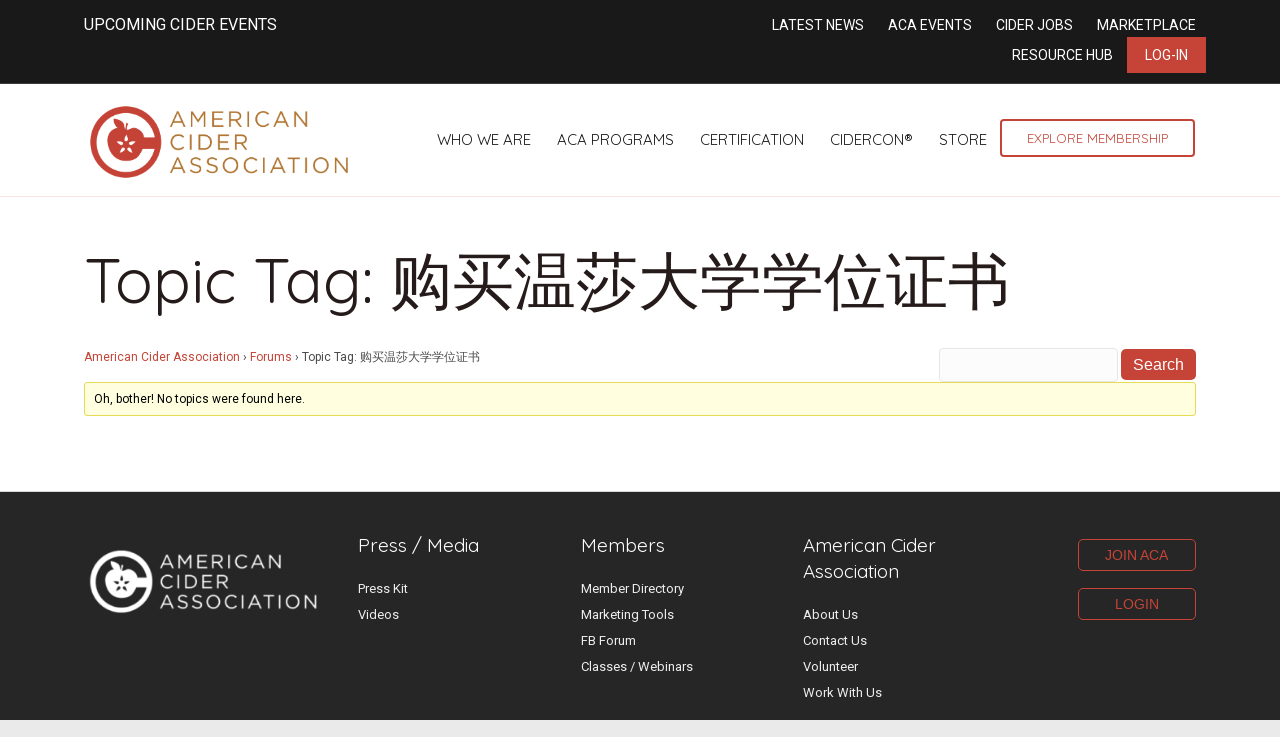

--- FILE ---
content_type: text/plain
request_url: https://www.google-analytics.com/j/collect?v=1&_v=j102&a=627262462&t=pageview&_s=1&dl=https%3A%2F%2Fciderassociation.org%2Fforums%2Ftopic-tag%2F%25E8%25B4%25AD%25E4%25B9%25B0%25E6%25B8%25A9%25E8%258E%258E%25E5%25A4%25A7%25E5%25AD%25A6%25E5%25AD%25A6%25E4%25BD%258D%25E8%25AF%2581%25E4%25B9%25A6%2F&ul=en-us%40posix&dt=%E8%B4%AD%E4%B9%B0%E6%B8%A9%E8%8E%8E%E5%A4%A7%E5%AD%A6%E5%AD%A6%E4%BD%8D%E8%AF%81%E4%B9%A6%20Archives%20-%20American%20Cider%20Association&sr=1280x720&vp=1280x720&_u=IADAAEABAAAAACAAI~&jid=1941113373&gjid=566415803&cid=734709944.1762691464&tid=UA-103910486-22&_gid=1789823515.1762691464&_r=1&_slc=1&z=212505313
body_size: -833
content:
2,cG-YSZVGELTEV